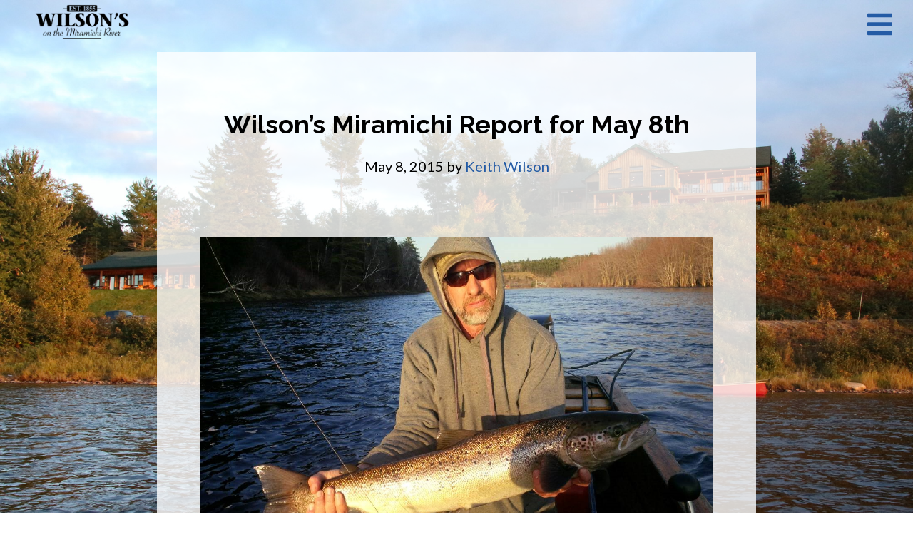

--- FILE ---
content_type: text/html; charset=UTF-8
request_url: https://wilsonscamps.nb.ca/wilsons-miramichi-report-for-may-8th/
body_size: 10704
content:
<!DOCTYPE html>
<html lang="en-US">
<head >
<meta charset="UTF-8" />
<meta name="viewport" content="width=device-width, initial-scale=1" />
<meta name='robots' content='index, follow, max-image-preview:large, max-snippet:-1, max-video-preview:-1' />
	<style>img:is([sizes="auto" i], [sizes^="auto," i]) { contain-intrinsic-size: 3000px 1500px }</style>
	
	<!-- This site is optimized with the Yoast SEO plugin v26.5 - https://yoast.com/wordpress/plugins/seo/ -->
	<title>Wilson&#039;s Miramichi Report for May 8th - Wilson&#039;s Sporting Camps</title>
	<meta name="description" content="Wilson&#039;s Miramichi Report for May 8th -" />
	<link rel="canonical" href="https://wilsonscamps.nb.ca/wilsons-miramichi-report-for-may-8th/" />
	<meta property="og:locale" content="en_US" />
	<meta property="og:type" content="article" />
	<meta property="og:title" content="Wilson&#039;s Miramichi Report for May 8th - Wilson&#039;s Sporting Camps" />
	<meta property="og:description" content="Wilson&#039;s Miramichi Report for May 8th -" />
	<meta property="og:url" content="https://wilsonscamps.nb.ca/wilsons-miramichi-report-for-may-8th/" />
	<meta property="og:site_name" content="Wilson&#039;s Sporting Camps" />
	<meta property="article:publisher" content="https://www.facebook.com/WilsonsCamps" />
	<meta property="article:published_time" content="2015-05-08T12:59:33+00:00" />
	<meta property="og:image" content="https://wilsonscamps.nb.ca/wp-content/uploads/2015/05/Starratt-Terry-2015.jpg" />
	<meta name="author" content="Keith Wilson" />
	<meta name="twitter:card" content="summary_large_image" />
	<meta name="twitter:label1" content="Written by" />
	<meta name="twitter:data1" content="Keith Wilson" />
	<script type="application/ld+json" class="yoast-schema-graph">{"@context":"https://schema.org","@graph":[{"@type":"Article","@id":"https://wilsonscamps.nb.ca/wilsons-miramichi-report-for-may-8th/#article","isPartOf":{"@id":"https://wilsonscamps.nb.ca/wilsons-miramichi-report-for-may-8th/"},"author":{"name":"Keith Wilson","@id":"https://wilsonscamps.nb.ca/#/schema/person/df77647068746cd8668cb507b10dc22b"},"headline":"Wilson&#8217;s Miramichi Report for May 8th","datePublished":"2015-05-08T12:59:33+00:00","mainEntityOfPage":{"@id":"https://wilsonscamps.nb.ca/wilsons-miramichi-report-for-may-8th/"},"wordCount":88,"publisher":{"@id":"https://wilsonscamps.nb.ca/#organization"},"image":{"@id":"https://wilsonscamps.nb.ca/wilsons-miramichi-report-for-may-8th/#primaryimage"},"thumbnailUrl":"https://wilsonscamps.nb.ca/wp-content/uploads/2015/05/Starratt-Terry-2015.jpg","articleSection":["Miramichi River Report","Summer"],"inLanguage":"en-US"},{"@type":"WebPage","@id":"https://wilsonscamps.nb.ca/wilsons-miramichi-report-for-may-8th/","url":"https://wilsonscamps.nb.ca/wilsons-miramichi-report-for-may-8th/","name":"Wilson's Miramichi Report for May 8th - Wilson&#039;s Sporting Camps","isPartOf":{"@id":"https://wilsonscamps.nb.ca/#website"},"primaryImageOfPage":{"@id":"https://wilsonscamps.nb.ca/wilsons-miramichi-report-for-may-8th/#primaryimage"},"image":{"@id":"https://wilsonscamps.nb.ca/wilsons-miramichi-report-for-may-8th/#primaryimage"},"thumbnailUrl":"https://wilsonscamps.nb.ca/wp-content/uploads/2015/05/Starratt-Terry-2015.jpg","datePublished":"2015-05-08T12:59:33+00:00","description":"Wilson's Miramichi Report for May 8th -","breadcrumb":{"@id":"https://wilsonscamps.nb.ca/wilsons-miramichi-report-for-may-8th/#breadcrumb"},"inLanguage":"en-US","potentialAction":[{"@type":"ReadAction","target":["https://wilsonscamps.nb.ca/wilsons-miramichi-report-for-may-8th/"]}]},{"@type":"ImageObject","inLanguage":"en-US","@id":"https://wilsonscamps.nb.ca/wilsons-miramichi-report-for-may-8th/#primaryimage","url":"https://wilsonscamps.nb.ca/wp-content/uploads/2015/05/Starratt-Terry-2015.jpg","contentUrl":"https://wilsonscamps.nb.ca/wp-content/uploads/2015/05/Starratt-Terry-2015.jpg"},{"@type":"BreadcrumbList","@id":"https://wilsonscamps.nb.ca/wilsons-miramichi-report-for-may-8th/#breadcrumb","itemListElement":[{"@type":"ListItem","position":1,"name":"Home","item":"https://wilsonscamps.nb.ca/"},{"@type":"ListItem","position":2,"name":"Wilson&#8217;s Miramichi Report for May 8th"}]},{"@type":"WebSite","@id":"https://wilsonscamps.nb.ca/#website","url":"https://wilsonscamps.nb.ca/","name":"Wilson&#039;s Sporting Camps","description":"New Brunswick, Canada","publisher":{"@id":"https://wilsonscamps.nb.ca/#organization"},"potentialAction":[{"@type":"SearchAction","target":{"@type":"EntryPoint","urlTemplate":"https://wilsonscamps.nb.ca/?s={search_term_string}"},"query-input":{"@type":"PropertyValueSpecification","valueRequired":true,"valueName":"search_term_string"}}],"inLanguage":"en-US"},{"@type":"Organization","@id":"https://wilsonscamps.nb.ca/#organization","name":"Wilson&#039;s Sporting Camps","url":"https://wilsonscamps.nb.ca/","logo":{"@type":"ImageObject","inLanguage":"en-US","@id":"https://wilsonscamps.nb.ca/#/schema/logo/image/","url":"https://wilsonscamps.nb.ca/wp-content/uploads/2020/03/wilsons_logo-03.png","contentUrl":"https://wilsonscamps.nb.ca/wp-content/uploads/2020/03/wilsons_logo-03.png","width":638,"height":219,"caption":"Wilson&#039;s Sporting Camps"},"image":{"@id":"https://wilsonscamps.nb.ca/#/schema/logo/image/"},"sameAs":["https://www.facebook.com/WilsonsCamps"]},{"@type":"Person","@id":"https://wilsonscamps.nb.ca/#/schema/person/df77647068746cd8668cb507b10dc22b","name":"Keith Wilson","image":{"@type":"ImageObject","inLanguage":"en-US","@id":"https://wilsonscamps.nb.ca/#/schema/person/image/","url":"https://secure.gravatar.com/avatar/43c8321a8caaddf00c3b9293c3a9665fc43a182ad5211daea9b723dbaebb89c8?s=96&d=mm&r=g","contentUrl":"https://secure.gravatar.com/avatar/43c8321a8caaddf00c3b9293c3a9665fc43a182ad5211daea9b723dbaebb89c8?s=96&d=mm&r=g","caption":"Keith Wilson"},"url":"https://wilsonscamps.nb.ca/author/keith/"}]}</script>
	<!-- / Yoast SEO plugin. -->


<link rel='dns-prefetch' href='//fonts.googleapis.com' />
<link rel='dns-prefetch' href='//use.fontawesome.com' />
<link rel="alternate" type="application/rss+xml" title="Wilson&#039;s Sporting Camps &raquo; Feed" href="https://wilsonscamps.nb.ca/feed/" />
<link rel="alternate" type="application/rss+xml" title="Wilson&#039;s Sporting Camps &raquo; Comments Feed" href="https://wilsonscamps.nb.ca/comments/feed/" />
<script>
window._wpemojiSettings = {"baseUrl":"https:\/\/s.w.org\/images\/core\/emoji\/16.0.1\/72x72\/","ext":".png","svgUrl":"https:\/\/s.w.org\/images\/core\/emoji\/16.0.1\/svg\/","svgExt":".svg","source":{"concatemoji":"https:\/\/wilsonscamps.nb.ca\/wp-includes\/js\/wp-emoji-release.min.js?ver=e482a1e33825716d913e2bf9a6bdb3c3"}};
/*! This file is auto-generated */
!function(s,n){var o,i,e;function c(e){try{var t={supportTests:e,timestamp:(new Date).valueOf()};sessionStorage.setItem(o,JSON.stringify(t))}catch(e){}}function p(e,t,n){e.clearRect(0,0,e.canvas.width,e.canvas.height),e.fillText(t,0,0);var t=new Uint32Array(e.getImageData(0,0,e.canvas.width,e.canvas.height).data),a=(e.clearRect(0,0,e.canvas.width,e.canvas.height),e.fillText(n,0,0),new Uint32Array(e.getImageData(0,0,e.canvas.width,e.canvas.height).data));return t.every(function(e,t){return e===a[t]})}function u(e,t){e.clearRect(0,0,e.canvas.width,e.canvas.height),e.fillText(t,0,0);for(var n=e.getImageData(16,16,1,1),a=0;a<n.data.length;a++)if(0!==n.data[a])return!1;return!0}function f(e,t,n,a){switch(t){case"flag":return n(e,"\ud83c\udff3\ufe0f\u200d\u26a7\ufe0f","\ud83c\udff3\ufe0f\u200b\u26a7\ufe0f")?!1:!n(e,"\ud83c\udde8\ud83c\uddf6","\ud83c\udde8\u200b\ud83c\uddf6")&&!n(e,"\ud83c\udff4\udb40\udc67\udb40\udc62\udb40\udc65\udb40\udc6e\udb40\udc67\udb40\udc7f","\ud83c\udff4\u200b\udb40\udc67\u200b\udb40\udc62\u200b\udb40\udc65\u200b\udb40\udc6e\u200b\udb40\udc67\u200b\udb40\udc7f");case"emoji":return!a(e,"\ud83e\udedf")}return!1}function g(e,t,n,a){var r="undefined"!=typeof WorkerGlobalScope&&self instanceof WorkerGlobalScope?new OffscreenCanvas(300,150):s.createElement("canvas"),o=r.getContext("2d",{willReadFrequently:!0}),i=(o.textBaseline="top",o.font="600 32px Arial",{});return e.forEach(function(e){i[e]=t(o,e,n,a)}),i}function t(e){var t=s.createElement("script");t.src=e,t.defer=!0,s.head.appendChild(t)}"undefined"!=typeof Promise&&(o="wpEmojiSettingsSupports",i=["flag","emoji"],n.supports={everything:!0,everythingExceptFlag:!0},e=new Promise(function(e){s.addEventListener("DOMContentLoaded",e,{once:!0})}),new Promise(function(t){var n=function(){try{var e=JSON.parse(sessionStorage.getItem(o));if("object"==typeof e&&"number"==typeof e.timestamp&&(new Date).valueOf()<e.timestamp+604800&&"object"==typeof e.supportTests)return e.supportTests}catch(e){}return null}();if(!n){if("undefined"!=typeof Worker&&"undefined"!=typeof OffscreenCanvas&&"undefined"!=typeof URL&&URL.createObjectURL&&"undefined"!=typeof Blob)try{var e="postMessage("+g.toString()+"("+[JSON.stringify(i),f.toString(),p.toString(),u.toString()].join(",")+"));",a=new Blob([e],{type:"text/javascript"}),r=new Worker(URL.createObjectURL(a),{name:"wpTestEmojiSupports"});return void(r.onmessage=function(e){c(n=e.data),r.terminate(),t(n)})}catch(e){}c(n=g(i,f,p,u))}t(n)}).then(function(e){for(var t in e)n.supports[t]=e[t],n.supports.everything=n.supports.everything&&n.supports[t],"flag"!==t&&(n.supports.everythingExceptFlag=n.supports.everythingExceptFlag&&n.supports[t]);n.supports.everythingExceptFlag=n.supports.everythingExceptFlag&&!n.supports.flag,n.DOMReady=!1,n.readyCallback=function(){n.DOMReady=!0}}).then(function(){return e}).then(function(){var e;n.supports.everything||(n.readyCallback(),(e=n.source||{}).concatemoji?t(e.concatemoji):e.wpemoji&&e.twemoji&&(t(e.twemoji),t(e.wpemoji)))}))}((window,document),window._wpemojiSettings);
</script>
<link rel='stylesheet' id='genesis-simple-share-plugin-css-css' href='https://wilsonscamps.nb.ca/wp-content/plugins/genesis-simple-share/assets/css/share.min.css?ver=0.1.0' media='all' />
<link rel='stylesheet' id='genesis-simple-share-genericons-css-css' href='https://wilsonscamps.nb.ca/wp-content/plugins/genesis-simple-share/assets/css/genericons.min.css?ver=0.1.0' media='all' />
<link rel='stylesheet' id='infinity-pro-css' href='https://wilsonscamps.nb.ca/wp-content/themes/infinity-pro/style.css?ver=1.3.1' media='all' />
<style id='infinity-pro-inline-css'>


		a,
		.entry-title a:focus,
		.entry-title a:hover,
		.featured-content .entry-meta a:focus,
		.featured-content .entry-meta a:hover,
		.front-page .genesis-nav-menu a:focus,
		.front-page .genesis-nav-menu a:hover,
		.front-page .offscreen-content-icon button:focus,
		.front-page .offscreen-content-icon button:hover,
		.front-page .white .genesis-nav-menu a:focus,
		.front-page .white .genesis-nav-menu a:hover,
		.genesis-nav-menu a:focus,
		.genesis-nav-menu a:hover,
		.genesis-nav-menu .current-menu-item > a,
		.genesis-nav-menu .sub-menu .current-menu-item > a:focus,
		.genesis-nav-menu .sub-menu .current-menu-item > a:hover,
		.genesis-responsive-menu .genesis-nav-menu a:focus,
		.genesis-responsive-menu .genesis-nav-menu a:hover,
		.menu-toggle:focus,
		.menu-toggle:hover,
		.offscreen-content button:hover,
		.offscreen-content-icon button:hover,
		.site-footer a:focus,
		.site-footer a:hover,
		.sub-menu-toggle:focus,
		.sub-menu-toggle:hover {
			color: #245ba5;
		}

		button,
		input[type="button"],
		input[type="reset"],
		input[type="select"],
		input[type="submit"],
		.button,
		.enews-widget input:hover[type="submit"],
		.front-page-1 a.button,
		.front-page-3 a.button,
		.front-page-5 a.button,
		.front-page-7 a.button,
		.footer-widgets .button:hover {
			background-color: #245ba5;
			color: #ffffff;
		}

		
.has-accent-color {
	color: #245ba5 !important;
}

.has-accent-background-color {
	background-color: #245ba5 !important;
}

.content .wp-block-button .wp-block-button__link:focus,
.content .wp-block-button .wp-block-button__link:hover {
	background-color: #245ba5 !important;
	color: #fff;
}

.content .wp-block-button.is-style-outline .wp-block-button__link:focus,
.content .wp-block-button.is-style-outline .wp-block-button__link:hover {
	border-color: #245ba5 !important;
	color: #245ba5 !important;
}


.entry-content .wp-block-pullquote.is-style-solid-color {
	background-color: #245ba5;
}

</style>
<style id='wp-emoji-styles-inline-css'>

	img.wp-smiley, img.emoji {
		display: inline !important;
		border: none !important;
		box-shadow: none !important;
		height: 1em !important;
		width: 1em !important;
		margin: 0 0.07em !important;
		vertical-align: -0.1em !important;
		background: none !important;
		padding: 0 !important;
	}
</style>
<link rel='stylesheet' id='wp-block-library-css' href='https://wilsonscamps.nb.ca/wp-includes/css/dist/block-library/style.min.css?ver=e482a1e33825716d913e2bf9a6bdb3c3' media='all' />
<style id='classic-theme-styles-inline-css'>
/*! This file is auto-generated */
.wp-block-button__link{color:#fff;background-color:#32373c;border-radius:9999px;box-shadow:none;text-decoration:none;padding:calc(.667em + 2px) calc(1.333em + 2px);font-size:1.125em}.wp-block-file__button{background:#32373c;color:#fff;text-decoration:none}
</style>
<style id='global-styles-inline-css'>
:root{--wp--preset--aspect-ratio--square: 1;--wp--preset--aspect-ratio--4-3: 4/3;--wp--preset--aspect-ratio--3-4: 3/4;--wp--preset--aspect-ratio--3-2: 3/2;--wp--preset--aspect-ratio--2-3: 2/3;--wp--preset--aspect-ratio--16-9: 16/9;--wp--preset--aspect-ratio--9-16: 9/16;--wp--preset--color--black: #000000;--wp--preset--color--cyan-bluish-gray: #abb8c3;--wp--preset--color--white: #ffffff;--wp--preset--color--pale-pink: #f78da7;--wp--preset--color--vivid-red: #cf2e2e;--wp--preset--color--luminous-vivid-orange: #ff6900;--wp--preset--color--luminous-vivid-amber: #fcb900;--wp--preset--color--light-green-cyan: #7bdcb5;--wp--preset--color--vivid-green-cyan: #00d084;--wp--preset--color--pale-cyan-blue: #8ed1fc;--wp--preset--color--vivid-cyan-blue: #0693e3;--wp--preset--color--vivid-purple: #9b51e0;--wp--preset--color--accent: #245ba5;--wp--preset--gradient--vivid-cyan-blue-to-vivid-purple: linear-gradient(135deg,rgba(6,147,227,1) 0%,rgb(155,81,224) 100%);--wp--preset--gradient--light-green-cyan-to-vivid-green-cyan: linear-gradient(135deg,rgb(122,220,180) 0%,rgb(0,208,130) 100%);--wp--preset--gradient--luminous-vivid-amber-to-luminous-vivid-orange: linear-gradient(135deg,rgba(252,185,0,1) 0%,rgba(255,105,0,1) 100%);--wp--preset--gradient--luminous-vivid-orange-to-vivid-red: linear-gradient(135deg,rgba(255,105,0,1) 0%,rgb(207,46,46) 100%);--wp--preset--gradient--very-light-gray-to-cyan-bluish-gray: linear-gradient(135deg,rgb(238,238,238) 0%,rgb(169,184,195) 100%);--wp--preset--gradient--cool-to-warm-spectrum: linear-gradient(135deg,rgb(74,234,220) 0%,rgb(151,120,209) 20%,rgb(207,42,186) 40%,rgb(238,44,130) 60%,rgb(251,105,98) 80%,rgb(254,248,76) 100%);--wp--preset--gradient--blush-light-purple: linear-gradient(135deg,rgb(255,206,236) 0%,rgb(152,150,240) 100%);--wp--preset--gradient--blush-bordeaux: linear-gradient(135deg,rgb(254,205,165) 0%,rgb(254,45,45) 50%,rgb(107,0,62) 100%);--wp--preset--gradient--luminous-dusk: linear-gradient(135deg,rgb(255,203,112) 0%,rgb(199,81,192) 50%,rgb(65,88,208) 100%);--wp--preset--gradient--pale-ocean: linear-gradient(135deg,rgb(255,245,203) 0%,rgb(182,227,212) 50%,rgb(51,167,181) 100%);--wp--preset--gradient--electric-grass: linear-gradient(135deg,rgb(202,248,128) 0%,rgb(113,206,126) 100%);--wp--preset--gradient--midnight: linear-gradient(135deg,rgb(2,3,129) 0%,rgb(40,116,252) 100%);--wp--preset--font-size--small: 18px;--wp--preset--font-size--medium: 20px;--wp--preset--font-size--large: 26px;--wp--preset--font-size--x-large: 42px;--wp--preset--font-size--normal: 22px;--wp--preset--font-size--larger: 30px;--wp--preset--spacing--20: 0.44rem;--wp--preset--spacing--30: 0.67rem;--wp--preset--spacing--40: 1rem;--wp--preset--spacing--50: 1.5rem;--wp--preset--spacing--60: 2.25rem;--wp--preset--spacing--70: 3.38rem;--wp--preset--spacing--80: 5.06rem;--wp--preset--shadow--natural: 6px 6px 9px rgba(0, 0, 0, 0.2);--wp--preset--shadow--deep: 12px 12px 50px rgba(0, 0, 0, 0.4);--wp--preset--shadow--sharp: 6px 6px 0px rgba(0, 0, 0, 0.2);--wp--preset--shadow--outlined: 6px 6px 0px -3px rgba(255, 255, 255, 1), 6px 6px rgba(0, 0, 0, 1);--wp--preset--shadow--crisp: 6px 6px 0px rgba(0, 0, 0, 1);}:where(.is-layout-flex){gap: 0.5em;}:where(.is-layout-grid){gap: 0.5em;}body .is-layout-flex{display: flex;}.is-layout-flex{flex-wrap: wrap;align-items: center;}.is-layout-flex > :is(*, div){margin: 0;}body .is-layout-grid{display: grid;}.is-layout-grid > :is(*, div){margin: 0;}:where(.wp-block-columns.is-layout-flex){gap: 2em;}:where(.wp-block-columns.is-layout-grid){gap: 2em;}:where(.wp-block-post-template.is-layout-flex){gap: 1.25em;}:where(.wp-block-post-template.is-layout-grid){gap: 1.25em;}.has-black-color{color: var(--wp--preset--color--black) !important;}.has-cyan-bluish-gray-color{color: var(--wp--preset--color--cyan-bluish-gray) !important;}.has-white-color{color: var(--wp--preset--color--white) !important;}.has-pale-pink-color{color: var(--wp--preset--color--pale-pink) !important;}.has-vivid-red-color{color: var(--wp--preset--color--vivid-red) !important;}.has-luminous-vivid-orange-color{color: var(--wp--preset--color--luminous-vivid-orange) !important;}.has-luminous-vivid-amber-color{color: var(--wp--preset--color--luminous-vivid-amber) !important;}.has-light-green-cyan-color{color: var(--wp--preset--color--light-green-cyan) !important;}.has-vivid-green-cyan-color{color: var(--wp--preset--color--vivid-green-cyan) !important;}.has-pale-cyan-blue-color{color: var(--wp--preset--color--pale-cyan-blue) !important;}.has-vivid-cyan-blue-color{color: var(--wp--preset--color--vivid-cyan-blue) !important;}.has-vivid-purple-color{color: var(--wp--preset--color--vivid-purple) !important;}.has-black-background-color{background-color: var(--wp--preset--color--black) !important;}.has-cyan-bluish-gray-background-color{background-color: var(--wp--preset--color--cyan-bluish-gray) !important;}.has-white-background-color{background-color: var(--wp--preset--color--white) !important;}.has-pale-pink-background-color{background-color: var(--wp--preset--color--pale-pink) !important;}.has-vivid-red-background-color{background-color: var(--wp--preset--color--vivid-red) !important;}.has-luminous-vivid-orange-background-color{background-color: var(--wp--preset--color--luminous-vivid-orange) !important;}.has-luminous-vivid-amber-background-color{background-color: var(--wp--preset--color--luminous-vivid-amber) !important;}.has-light-green-cyan-background-color{background-color: var(--wp--preset--color--light-green-cyan) !important;}.has-vivid-green-cyan-background-color{background-color: var(--wp--preset--color--vivid-green-cyan) !important;}.has-pale-cyan-blue-background-color{background-color: var(--wp--preset--color--pale-cyan-blue) !important;}.has-vivid-cyan-blue-background-color{background-color: var(--wp--preset--color--vivid-cyan-blue) !important;}.has-vivid-purple-background-color{background-color: var(--wp--preset--color--vivid-purple) !important;}.has-black-border-color{border-color: var(--wp--preset--color--black) !important;}.has-cyan-bluish-gray-border-color{border-color: var(--wp--preset--color--cyan-bluish-gray) !important;}.has-white-border-color{border-color: var(--wp--preset--color--white) !important;}.has-pale-pink-border-color{border-color: var(--wp--preset--color--pale-pink) !important;}.has-vivid-red-border-color{border-color: var(--wp--preset--color--vivid-red) !important;}.has-luminous-vivid-orange-border-color{border-color: var(--wp--preset--color--luminous-vivid-orange) !important;}.has-luminous-vivid-amber-border-color{border-color: var(--wp--preset--color--luminous-vivid-amber) !important;}.has-light-green-cyan-border-color{border-color: var(--wp--preset--color--light-green-cyan) !important;}.has-vivid-green-cyan-border-color{border-color: var(--wp--preset--color--vivid-green-cyan) !important;}.has-pale-cyan-blue-border-color{border-color: var(--wp--preset--color--pale-cyan-blue) !important;}.has-vivid-cyan-blue-border-color{border-color: var(--wp--preset--color--vivid-cyan-blue) !important;}.has-vivid-purple-border-color{border-color: var(--wp--preset--color--vivid-purple) !important;}.has-vivid-cyan-blue-to-vivid-purple-gradient-background{background: var(--wp--preset--gradient--vivid-cyan-blue-to-vivid-purple) !important;}.has-light-green-cyan-to-vivid-green-cyan-gradient-background{background: var(--wp--preset--gradient--light-green-cyan-to-vivid-green-cyan) !important;}.has-luminous-vivid-amber-to-luminous-vivid-orange-gradient-background{background: var(--wp--preset--gradient--luminous-vivid-amber-to-luminous-vivid-orange) !important;}.has-luminous-vivid-orange-to-vivid-red-gradient-background{background: var(--wp--preset--gradient--luminous-vivid-orange-to-vivid-red) !important;}.has-very-light-gray-to-cyan-bluish-gray-gradient-background{background: var(--wp--preset--gradient--very-light-gray-to-cyan-bluish-gray) !important;}.has-cool-to-warm-spectrum-gradient-background{background: var(--wp--preset--gradient--cool-to-warm-spectrum) !important;}.has-blush-light-purple-gradient-background{background: var(--wp--preset--gradient--blush-light-purple) !important;}.has-blush-bordeaux-gradient-background{background: var(--wp--preset--gradient--blush-bordeaux) !important;}.has-luminous-dusk-gradient-background{background: var(--wp--preset--gradient--luminous-dusk) !important;}.has-pale-ocean-gradient-background{background: var(--wp--preset--gradient--pale-ocean) !important;}.has-electric-grass-gradient-background{background: var(--wp--preset--gradient--electric-grass) !important;}.has-midnight-gradient-background{background: var(--wp--preset--gradient--midnight) !important;}.has-small-font-size{font-size: var(--wp--preset--font-size--small) !important;}.has-medium-font-size{font-size: var(--wp--preset--font-size--medium) !important;}.has-large-font-size{font-size: var(--wp--preset--font-size--large) !important;}.has-x-large-font-size{font-size: var(--wp--preset--font-size--x-large) !important;}
:where(.wp-block-post-template.is-layout-flex){gap: 1.25em;}:where(.wp-block-post-template.is-layout-grid){gap: 1.25em;}
:where(.wp-block-columns.is-layout-flex){gap: 2em;}:where(.wp-block-columns.is-layout-grid){gap: 2em;}
:root :where(.wp-block-pullquote){font-size: 1.5em;line-height: 1.6;}
</style>
<link rel='stylesheet' id='supersideme-style-css' href='https://wilsonscamps.nb.ca/wp-content/plugins/superside-me/includes/css/supersideme-style.css?ver=2.8.1' media='screen' />
<style id='supersideme-style-inline-css'>
nav,#nav,.nav-primary,.nav-secondary,.supersideme .site-header .secondary-toggle,.menu-toggle {display:none }.slide-nav-link,.ssme-search,.button.ssme-button.ssme-custom,.nav-secondary {display:block }.sidr {width:260px }.sidr.left {left:-260px }.sidr.right {right:-260px }.slide-nav-link {background-color:#d1d1ba;background-color:rgba(209,209,186,0.85);right:0;color:#000;position:fixed;width:auto }.sidr {background-color:#d1d1ba;background-color:rgba(209,209,186,0.85);color:#000 }.sidr h3,.sidr h4,.sidr .widget,.sidr p {color:#000 }.slide-nav-link:focus,.sidr:focus,.sidr a:focus,.menu-close:focus,.sub-menu-toggle:focus {outline:#000 dotted 1px }.sidr a,.sidr a:focus,.sidr a:active,.sidr button,.sidr .sub-menu-toggle:before {color:#000 }.search-me {color:#d1d1ba }.sidr .sub-menu-toggle:before {content:none }
</style>
<link rel='stylesheet' id='infinity-fonts-css' href='//fonts.googleapis.com/css?family=Lato%3A400%2C400i%2C700%7CRaleway%3A700&#038;ver=1.3.1' media='all' />
<link rel='stylesheet' id='font-awesome-free-css' href='//use.fontawesome.com/releases/v5.10.1/css/all.css?ver=e482a1e33825716d913e2bf9a6bdb3c3' media='all' />
<link rel='stylesheet' id='infinity-pro-gutenberg-css' href='https://wilsonscamps.nb.ca/wp-content/themes/infinity-pro/lib/gutenberg/front-end.css?ver=1.3.1' media='all' />
<link rel='stylesheet' id='simple-social-icons-font-css' href='https://wilsonscamps.nb.ca/wp-content/plugins/simple-social-icons/css/style.css?ver=3.0.2' media='all' />
<script src="https://wilsonscamps.nb.ca/wp-includes/js/jquery/jquery.min.js?ver=3.7.1" id="jquery-core-js"></script>
<script src="https://wilsonscamps.nb.ca/wp-includes/js/jquery/jquery-migrate.min.js?ver=3.4.1" id="jquery-migrate-js"></script>
<script src="https://wilsonscamps.nb.ca/wp-content/plugins/genesis-simple-share/assets/js/sharrre/jquery.sharrre.min.js?ver=0.1.0" id="genesis-simple-share-plugin-js-js"></script>
<script src="https://wilsonscamps.nb.ca/wp-content/plugins/genesis-simple-share/assets/js/waypoints.min.js?ver=0.1.0" id="genesis-simple-share-waypoint-js-js"></script>
<script src="https://wilsonscamps.nb.ca/wp-content/themes/infinity-pro/js/backstretch.js?ver=1.0.0" id="backstretch-js"></script>
<script id="backstretch-set-js-extra">
var BackStretchImg = {"src":"https:\/\/wilsonscamps.nb.ca\/wp-content\/themes\/infinity-pro\/images\/default.jpg"};
</script>
<script src="https://wilsonscamps.nb.ca/wp-content/themes/infinity-pro/js/backstretch-set.js?ver=1.0.0" id="backstretch-set-js"></script>
<link rel="https://api.w.org/" href="https://wilsonscamps.nb.ca/wp-json/" /><link rel="alternate" title="JSON" type="application/json" href="https://wilsonscamps.nb.ca/wp-json/wp/v2/posts/11604" /><link rel="alternate" title="oEmbed (JSON)" type="application/json+oembed" href="https://wilsonscamps.nb.ca/wp-json/oembed/1.0/embed?url=https%3A%2F%2Fwilsonscamps.nb.ca%2Fwilsons-miramichi-report-for-may-8th%2F" />
<link rel="alternate" title="oEmbed (XML)" type="text/xml+oembed" href="https://wilsonscamps.nb.ca/wp-json/oembed/1.0/embed?url=https%3A%2F%2Fwilsonscamps.nb.ca%2Fwilsons-miramichi-report-for-may-8th%2F&#038;format=xml" />
<link rel="icon" href="https://wilsonscamps.nb.ca/wp-content/themes/infinity-pro/images/favicon.ico" />
<!-- Global site tag (gtag.js) - Google Analytics -->
<script async src="https://www.googletagmanager.com/gtag/js?id=UA-36938058-1"></script>
<script>
  window.dataLayer = window.dataLayer || [];
  function gtag(){dataLayer.push(arguments);}
  gtag('js', new Date());

  gtag('config', 'UA-36938058-1');
</script><style type="text/css">.site-title a { background: url(https://wilsonscamps.nb.ca/demo88/wp-content/uploads/2020/03/cropped-wilsons_logo-03.png) no-repeat !important; }</style>
<style id="custom-background-css">
body.custom-background { background-image: url("https://wilsonscamps.nb.ca/demo88/wp-content/uploads/2020/03/lodge-front-326.jpg"); background-position: left top; background-size: cover; background-repeat: no-repeat; background-attachment: fixed; }
</style>
	</head>
<body data-rsssl=1 class="wp-singular post-template-default single single-post postid-11604 single-format-standard custom-background wp-embed-responsive wp-theme-genesis wp-child-theme-infinity-pro no-js custom-header header-image header-full-width full-width-content genesis-breadcrumbs-hidden genesis-footer-widgets-hidden"><script>/* <![CDATA[ */(function(){var c = document.body.classList;c.remove('no-js');c.add('js');})();/* ]]> */</script>
		<div class="site-container"><ul class="genesis-skip-link"><li><a href="#genesis-content" class="screen-reader-shortcut"> Skip to main content</a></li></ul><header class="site-header"><div class="wrap"><div class="title-area"><p class="site-title"><a href="https://wilsonscamps.nb.ca/">Wilson&#039;s Sporting Camps</a></p><p class="site-description">New Brunswick, Canada</p></div></div></header><div class="full-width-featured-image"></div><div class="site-inner"><div class="content-sidebar-wrap"><main class="content" id="genesis-content"><article class="post-11604 post type-post status-publish format-standard category-miramichi-river-report category-summer entry" aria-label="Wilson&#8217;s Miramichi Report for May 8th"><header class="entry-header"><h1 class="entry-title">Wilson&#8217;s Miramichi Report for May 8th</h1>
<p class="entry-meta"><time class="entry-time">May 8, 2015</time> by <span class="entry-author"><a href="https://wilsonscamps.nb.ca/author/keith/" class="entry-author-link" rel="author"><span class="entry-author-name">Keith Wilson</span></a></span> </p></header><div class="entry-content"><p><a href="https://wilsonscamps.nb.ca/wp-content/uploads/2015/05/Starratt-Terry-2015.jpg"><img fetchpriority="high" decoding="async" src="https://wilsonscamps.nb.ca/wp-content/uploads/2015/05/Starratt-Terry-2015.jpg" alt="Starratt &amp; Terry 2015" width="1240" height="697" class="alignnone size-full wp-image-11606" /></a>Wilson&#8217;s Miramichi Report for May 8th , 2015 . The river is in excellent shape and there is still a good number of salmon around . Despite the strong wind and tough casting Graham S landed this beauty on his last cast of the day .Check out the unusual large girth and bright color of this spring salmon . We are picking up more trout now but still no sign of the elusive sea-run brook trout,which should be along any time in late May.  </p>
<div class="share-after share-outlined share-small" id="share-after-11604"><div class="facebook" id="facebook-after-11604" data-url="https://wilsonscamps.nb.ca/wilsons-miramichi-report-for-may-8th/" data-urlalt="https://wilsonscamps.nb.ca/?p=11604" data-text="Wilson&#8217;s Miramichi Report for May 8th" data-title="Share" data-reader="Share on Facebook" data-count="%s shares on Facebook"></div><div class="twitter" id="twitter-after-11604" data-url="https://wilsonscamps.nb.ca/wilsons-miramichi-report-for-may-8th/" data-urlalt="https://wilsonscamps.nb.ca/?p=11604" data-text="Wilson&#8217;s Miramichi Report for May 8th" data-title="Share" data-reader="Share this" data-count="%s Shares"></div><div class="pinterest" id="pinterest-after-11604" data-url="https://wilsonscamps.nb.ca/wilsons-miramichi-report-for-may-8th/" data-urlalt="https://wilsonscamps.nb.ca/?p=11604" data-text="Wilson&#8217;s Miramichi Report for May 8th" data-title="Pin" data-reader="Pin this" data-count="%s Pins"></div><div class="linkedin" id="linkedin-after-11604" data-url="https://wilsonscamps.nb.ca/wilsons-miramichi-report-for-may-8th/" data-urlalt="https://wilsonscamps.nb.ca/?p=11604" data-text="Wilson&#8217;s Miramichi Report for May 8th" data-title="Share" data-reader="Share on LinkedIn" data-count="%s shares on LinkedIn"></div></div>
			<script type='text/javascript'>
				jQuery(document).ready(function($) {
					$('#facebook-after-11604').sharrre({
										  share: {
										    facebook: true
										  },
										  urlCurl: 'https://wilsonscamps.nb.ca/wp-content/plugins/genesis-simple-share/assets/js/sharrre/sharrre.php',
										  enableHover: false,
										  enableTracking: true,
										  disableCount: true,
										  buttons: {  },
										  click: function(api, options){
										    api.simulateClick();
										    api.openPopup('facebook');
										  }
										});
$('#twitter-after-11604').sharrre({
										  share: {
										    twitter: true
										  },
										  urlCurl: 'https://wilsonscamps.nb.ca/wp-content/plugins/genesis-simple-share/assets/js/sharrre/sharrre.php',
										  enableHover: false,
										  enableTracking: true,
										  disableCount: true,
										  buttons: {  },
										  click: function(api, options){
										    api.simulateClick();
										    api.openPopup('twitter');
										  }
										});
$('#pinterest-after-11604').sharrre({
										  share: {
										    pinterest: true
										  },
										  urlCurl: 'https://wilsonscamps.nb.ca/wp-content/plugins/genesis-simple-share/assets/js/sharrre/sharrre.php',
										  enableHover: false,
										  enableTracking: true,
										  disableCount: true,
										  buttons: {  pinterest: { media: 'https://wilsonscamps.nb.ca/wp-content/uploads/2015/05/Starratt-Terry-2015.jpg', description: 'Wilson&#8217;s Miramichi Report for May 8th' } },
										  click: function(api, options){
										    api.simulateClick();
										    api.openPopup('pinterest');
										  }
										});
$('#linkedin-after-11604').sharrre({
										  share: {
										    linkedin: true
										  },
										  urlCurl: 'https://wilsonscamps.nb.ca/wp-content/plugins/genesis-simple-share/assets/js/sharrre/sharrre.php',
										  enableHover: false,
										  enableTracking: true,
										  disableCount: true,
										  buttons: {  },
										  click: function(api, options){
										    api.simulateClick();
										    api.openPopup('linkedin');
										  }
										});

				});
		</script></div><footer class="entry-footer"></footer></article><div class="after-entry widget-area"><section id="custom_html-7" class="widget_text widget-odd widget-first widget-1 widget widget_custom_html"><div class="widget_text widget-wrap"><div class="textwidget custom-html-widget"><a name="jumpform"></a></div></div></section>
<section id="custom_html-8" class="widget_text widget-even widget-last widget-2 widget widget_custom_html"><div class="widget_text widget-wrap"><div class="textwidget custom-html-widget"><div class="flex-thirds">
<div class="flex-thirds-items">
<h5 style="text-align:center"><a href="/category/miramichi-report/" rel="noopener noreferrer" target="_blank">Wilson's Blog</a></h5>
</div>
</div></div></div></section>
</div></main></div></div><footer class="site-footer"><div class="wrap"><nav class="nav-secondary" aria-label="Secondary"><div class="wrap"><ul id="menu-footer" class="menu genesis-nav-menu menu-secondary js-superfish"><li id="menu-item-13339" class="menu-item menu-item-type-custom menu-item-object-custom menu-item-home menu-item-13339"><a href="https://wilsonscamps.nb.ca/"><span >Home</span></a></li>
<li id="menu-item-13676" class="menu-item menu-item-type-post_type menu-item-object-page menu-item-13676"><a href="https://wilsonscamps.nb.ca/book-at-wilsons/"><span >Book Now</span></a></li>
<li id="menu-item-13350" class="menu-item menu-item-type-post_type menu-item-object-page menu-item-13350"><a href="https://wilsonscamps.nb.ca/stay-at-wilsons/"><span >Stay at Wilson&#8217;s</span></a></li>
<li id="menu-item-13342" class="menu-item menu-item-type-post_type menu-item-object-page menu-item-13342"><a href="https://wilsonscamps.nb.ca/fishing/"><span >Fishing at Wilson&#8217;s</span></a></li>
<li id="menu-item-13348" class="menu-item menu-item-type-post_type menu-item-object-page menu-item-13348"><a href="https://wilsonscamps.nb.ca/snowmobile-tours/"><span >Snowmobile Tours</span></a></li>
<li id="menu-item-13347" class="menu-item menu-item-type-post_type menu-item-object-page menu-item-13347"><a href="https://wilsonscamps.nb.ca/orv-atv-tours/"><span >ORV Tours</span></a></li>
<li id="menu-item-13340" class="menu-item menu-item-type-post_type menu-item-object-page menu-item-13340"><a href="https://wilsonscamps.nb.ca/canoeing-and-tubing/"><span >Canoes, Kayaks and Tubes</span></a></li>
<li id="menu-item-13346" class="menu-item menu-item-type-post_type menu-item-object-page menu-item-13346"><a href="https://wilsonscamps.nb.ca/miramichi-river-corporate-retreat/"><span >Corporate Retreat</span></a></li>
<li id="menu-item-13354" class="menu-item menu-item-type-post_type menu-item-object-page menu-item-13354"><a href="https://wilsonscamps.nb.ca/weddings-at-wilsons-retreat/"><span >Weddings at Wilson&#8217;s Retreat</span></a></li>
<li id="menu-item-13355" class="menu-item menu-item-type-taxonomy menu-item-object-category current-post-ancestor menu-item-13355"><a href="https://wilsonscamps.nb.ca/category/miramichi-report/"><span >Wilson&#8217;s Blog</span></a></li>
<li id="menu-item-13341" class="menu-item menu-item-type-post_type menu-item-object-page menu-item-13341"><a href="https://wilsonscamps.nb.ca/contact/"><span >Contact Wilson&#8217;s</span></a></li>
<li id="menu-item-13356" class="menu-item menu-item-type-custom menu-item-object-custom menu-item-13356"><a href="https://www.facebook.com/WilsonsCamps/"><span >Facebook</span></a></li>
<li id="menu-item-13357" class="menu-item menu-item-type-custom menu-item-object-custom menu-item-13357"><a href="https://twitter.com/miramichireport"><span >Twitter</span></a></li>
<li id="menu-item-13358" class="menu-item menu-item-type-custom menu-item-object-custom menu-item-13358"><a href="https://www.youtube.com/channel/UC0JmvobpWyjyoEmWL2EZJvQ"><span >Youtube</span></a></li>
</ul></div></nav><p><a href="/contact/"><img src="/wp-content/uploads/2020/02/Wilsons_Icons-02-50.png" alt="" width="50" height="50" class="alignnone size-full wp-image-12705" /></a> <a href="/contact/"><img src="/wp-content/uploads/2020/02/Wilsons_Icons-03-50.png" alt="" width="50" height="50" class="alignnone size-full wp-image-12706" /></a>

<p><strong>Wilson's Sporting Camps</strong><br />
Karl Wilson - Cell - (506) 365-0095<br />
Keith, Bonnie &amp; Karl Wilson<br />
Phone: (506)-365-7962<br />
Toll Free: 1-877-365-7962<br />
Fax: 506-365-7106<br />
Email: <a href="mailto:wilsons@nbnet.nb.ca">wilsons@nbnet.nb.ca</a><br />
</p>
  &#xA9;&nbsp;2025<br /> 
<a href="https://wilsonscamps.nb.ca/wp-login.php">Login</a>
</p></div></footer></div><script type="speculationrules">
{"prefetch":[{"source":"document","where":{"and":[{"href_matches":"\/*"},{"not":{"href_matches":["\/wp-*.php","\/wp-admin\/*","\/wp-content\/uploads\/*","\/wp-content\/*","\/wp-content\/plugins\/*","\/wp-content\/themes\/infinity-pro\/*","\/wp-content\/themes\/genesis\/*","\/*\\?(.+)"]}},{"not":{"selector_matches":"a[rel~=\"nofollow\"]"}},{"not":{"selector_matches":".no-prefetch, .no-prefetch a"}}]},"eagerness":"conservative"}]}
</script>
<div class="supersideme widget-area" style="display:none;"><section id="simple-social-icons-2" class="widget-odd widget-last widget-first widget-1 widget simple-social-icons"><ul class="aligncenter"><li class="ssi-facebook"><a href="https://www.facebook.com/WilsonsCamps/" ><svg role="img" class="social-facebook" aria-labelledby="social-facebook-2"><title id="social-facebook-2">Facebook</title><use xlink:href="https://wilsonscamps.nb.ca/wp-content/plugins/simple-social-icons/symbol-defs.svg#social-facebook"></use></svg></a></li><li class="ssi-twitter"><a href="https://twitter.com/miramichireport" ><svg role="img" class="social-twitter" aria-labelledby="social-twitter-2"><title id="social-twitter-2">Twitter</title><use xlink:href="https://wilsonscamps.nb.ca/wp-content/plugins/simple-social-icons/symbol-defs.svg#social-twitter"></use></svg></a></li><li class="ssi-youtube"><a href="https://www.youtube.com/channel/UC0JmvobpWyjyoEmWL2EZJvQ" ><svg role="img" class="social-youtube" aria-labelledby="social-youtube-2"><title id="social-youtube-2">YouTube</title><use xlink:href="https://wilsonscamps.nb.ca/wp-content/plugins/simple-social-icons/symbol-defs.svg#social-youtube"></use></svg></a></li></ul></section></div><style type="text/css" media="screen">#simple-social-icons-2 ul li a, #simple-social-icons-2 ul li a:hover, #simple-social-icons-2 ul li a:focus { background-color: #f5f5f5 !important; border-radius: 36px; color: #255ba5 !important; border: 0px #ffffff solid !important; font-size: 18px; padding: 9px; }  #simple-social-icons-2 ul li a:hover, #simple-social-icons-2 ul li a:focus { background-color: #000000 !important; border-color: #ffffff !important; color: #997f68 !important; }  #simple-social-icons-2 ul li a:focus { outline: 1px dotted #000000 !important; }</style><script src="https://wilsonscamps.nb.ca/wp-content/plugins/superside-me/includes/js/sidr.me.min.js?ver=2.2.1" id="supersideme-sidr-js"></script>
<script src="https://wilsonscamps.nb.ca/wp-content/plugins/superside-me/includes/js/touchswipe.min.js?ver=1.6.19" id="supersideme-touchswipe-js"></script>
<script id="superside-init-js-extra">
var SuperSideMeVar = {"location":"","close":{"closeText":"Close","closeAria":"Close Navigation"},"displace":"","closeevent":".menu-close","side":"right","navigation":"","navarialabel":"Navigation Menu","submenu":"Menu","subarialabel":"Navigation Sub Menu","swipe":"1","speed":"200","source":null,"function":"prepend","search":{"panel":false,"button":false,"button_text":"Search","button_aria":"Search"},"second":[],"html5":"1","widget_end":"1","custom":[],"customizer":"","svg":{"menu":"<svg xmlns=\"http:\/\/www.w3.org\/2000\/svg\" viewbox=\"0 0 448 512\" class=\"supersideme__icon ssme-icon bars\" fill=\"currentcolor\" height=\"1em\" width=\"1em\" aria-hidden=\"true\" focusable=\"false\" role=\"img\"><!-- Font Awesome Free 5.15.4 by @fontawesome - https:\/\/fontawesome.com License - https:\/\/fontawesome.com\/license\/free (Icons: CC BY 4.0, Fonts: SIL OFL 1.1, Code: MIT License) --><path d=\"M16 132h416c8.837 0 16-7.163 16-16V76c0-8.837-7.163-16-16-16H16C7.163 60 0 67.163 0 76v40c0 8.837 7.163 16 16 16zm0 160h416c8.837 0 16-7.163 16-16v-40c0-8.837-7.163-16-16-16H16c-8.837 0-16 7.163-16 16v40c0 8.837 7.163 16 16 16zm0 160h416c8.837 0 16-7.163 16-16v-40c0-8.837-7.163-16-16-16H16c-8.837 0-16 7.163-16 16v40c0 8.837 7.163 16 16 16z\"><\/path><\/svg>\n","close":"<svg xmlns=\"http:\/\/www.w3.org\/2000\/svg\" viewbox=\"0 0 448 512\" class=\"supersideme__icon ssme-icon arrow-right\" fill=\"currentcolor\" height=\"1em\" width=\"1em\" aria-hidden=\"true\" focusable=\"false\" role=\"img\"><!-- Font Awesome Free 5.15.4 by @fontawesome - https:\/\/fontawesome.com License - https:\/\/fontawesome.com\/license\/free (Icons: CC BY 4.0, Fonts: SIL OFL 1.1, Code: MIT License) --><path d=\"M190.5 66.9l22.2-22.2c9.4-9.4 24.6-9.4 33.9 0L441 239c9.4 9.4 9.4 24.6 0 33.9L246.6 467.3c-9.4 9.4-24.6 9.4-33.9 0l-22.2-22.2c-9.5-9.5-9.3-25 .4-34.3L311.4 296H24c-13.3 0-24-10.7-24-24v-32c0-13.3 10.7-24 24-24h287.4L190.9 101.2c-9.8-9.3-10-24.8-.4-34.3z\"><\/path><\/svg>\n","submenu":"<svg xmlns=\"http:\/\/www.w3.org\/2000\/svg\" viewbox=\"0 0 320 512\" class=\"supersideme__icon ssme-icon angle-down\" fill=\"currentcolor\" height=\"1em\" width=\"1em\" aria-hidden=\"true\" focusable=\"false\" role=\"img\"><!-- Font Awesome Free 5.15.4 by @fontawesome - https:\/\/fontawesome.com License - https:\/\/fontawesome.com\/license\/free (Icons: CC BY 4.0, Fonts: SIL OFL 1.1, Code: MIT License) --><path d=\"M143 352.3L7 216.3c-9.4-9.4-9.4-24.6 0-33.9l22.6-22.6c9.4-9.4 24.6-9.4 33.9 0l96.4 96.4 96.4-96.4c9.4-9.4 24.6-9.4 33.9 0l22.6 22.6c9.4 9.4 9.4 24.6 0 33.9l-136 136c-9.2 9.4-24.4 9.4-33.8 0z\"><\/path><\/svg>\n","search":"<svg xmlns=\"http:\/\/www.w3.org\/2000\/svg\" viewbox=\"0 0 512 512\" class=\"supersideme__icon ssme-icon search\" fill=\"currentcolor\" height=\"1em\" width=\"1em\" aria-hidden=\"true\" focusable=\"false\" role=\"img\"><!-- Font Awesome Free 5.15.4 by @fontawesome - https:\/\/fontawesome.com License - https:\/\/fontawesome.com\/license\/free (Icons: CC BY 4.0, Fonts: SIL OFL 1.1, Code: MIT License) --><path d=\"M505 442.7L405.3 343c-4.5-4.5-10.6-7-17-7H372c27.6-35.3 44-79.7 44-128C416 93.1 322.9 0 208 0S0 93.1 0 208s93.1 208 208 208c48.3 0 92.7-16.4 128-44v16.3c0 6.4 2.5 12.5 7 17l99.7 99.7c9.4 9.4 24.6 9.4 33.9 0l28.3-28.3c9.4-9.4 9.4-24.6.1-34zM208 336c-70.7 0-128-57.2-128-128 0-70.7 57.2-128 128-128 70.7 0 128 57.2 128 128 0 70.7-57.2 128-128 128z\"><\/path><\/svg>\n"},"rest":"https:\/\/wilsonscamps.nb.ca\/wp-json\/supersideme\/api\/menu"};
var supersidemeSkipLinks = {"ulClass":".genesis-skip-link","startLink":"genesis-nav-primary","contains":"genesis-nav","unique":"primary"};
</script>
<script src="https://wilsonscamps.nb.ca/wp-content/plugins/superside-me/includes/js/supersideme.min.js?ver=2.8.1" id="superside-init-js"></script>
<script src="https://wilsonscamps.nb.ca/wp-includes/js/hoverIntent.min.js?ver=1.10.2" id="hoverIntent-js"></script>
<script src="https://wilsonscamps.nb.ca/wp-content/themes/genesis/lib/js/menu/superfish.min.js?ver=1.7.10" id="superfish-js"></script>
<script src="https://wilsonscamps.nb.ca/wp-content/themes/genesis/lib/js/menu/superfish.args.min.js?ver=3.6.1" id="superfish-args-js"></script>
<script src="https://wilsonscamps.nb.ca/wp-content/themes/genesis/lib/js/skip-links.min.js?ver=3.6.1" id="skip-links-js"></script>
<script src="https://wilsonscamps.nb.ca/wp-content/themes/infinity-pro/js/match-height.js?ver=0.5.2" id="infinity-match-height-js"></script>
<script src="https://wilsonscamps.nb.ca/wp-content/themes/infinity-pro/js/global.js?ver=1.0.0" id="infinity-global-js"></script>
<script id="infinity-responsive-menu-js-extra">
var genesis_responsive_menu = {"mainMenu":"Menu","menuIconClass":"ionicons-before ion-ios-drag","subMenu":"Submenu","subMenuIconClass":"ionicons-before ion-chevron-down","menuClasses":{"others":[".nav-primary"]}};
</script>
<script src="https://wilsonscamps.nb.ca/wp-content/themes/infinity-pro/js/responsive-menus.min.js?ver=1.3.1" id="infinity-responsive-menu-js"></script>
		<script type="text/javascript">
				jQuery('.soliloquy-container').removeClass('no-js');
		</script>
			</body></html>

<!-- Dynamic page generated in 1.405 seconds. -->
<!-- Cached page generated by WP-Super-Cache on 2025-12-05 11:16:11 -->

<!-- super cache -->

--- FILE ---
content_type: text/javascript
request_url: https://wilsonscamps.nb.ca/wp-content/plugins/superside-me/includes/js/touchswipe.min.js?ver=1.6.19
body_size: 3923
content:
/*!
 * @fileOverview TouchSwipe - jQuery Plugin
 * @version 1.6.18
 *
 * @author Matt Bryson http://www.github.com/mattbryson
 * @see https://github.com/mattbryson/TouchSwipe-Jquery-Plugin
 * @see http://labs.rampinteractive.co.uk/touchSwipe/
 * @see http://plugins.jquery.com/project/touchSwipe
 * @license
 * Copyright (c) 2010-2015 Matt Bryson
 * Dual licensed under the MIT or GPL Version 2 licenses.
 *
 */
!function(e){"function"==typeof define&&define.amd&&define.amd.jQuery?define(["jquery"],e):"undefined"!=typeof module&&module.exports?e(require("jquery")):e(jQuery)}((function(e){"use strict";var t="left",n="right",r="up",i="down",l="in",o="out",a="none",u="auto",s="swipe",c="pinch",p="tap",f="doubletap",h="longtap",g="horizontal",d="vertical",w="all",v="start",T="move",y="end",E="cancel",m="ontouchstart"in window,S=window.navigator.msPointerEnabled&&!window.PointerEvent&&!m,x=(window.PointerEvent||window.navigator.msPointerEnabled)&&!m,b="TouchSwipe";function O(t){return!t||void 0!==t.allowPageScroll||void 0===t.swipe&&void 0===t.swipeStatus||(t.allowPageScroll=a),void 0!==t.click&&void 0===t.tap&&(t.tap=t.click),t||(t={}),t=e.extend({},e.fn.swipe.defaults,t),this.each((function(){var n=e(this),r=n.data(b);r||(r=new M(this,t),n.data(b,r))}))}function M(O,M){M=e.extend({},M);var P=m||x||!M.fallbackToMouseEvents,D=P?x?S?"MSPointerDown":"pointerdown":"touchstart":"mousedown",L=P?x?S?"MSPointerMove":"pointermove":"touchmove":"mousemove",R=P?x?S?"MSPointerUp":"pointerup":"touchend":"mouseup",k=P?x?"mouseleave":null:"mouseleave",A=x?S?"MSPointerCancel":"pointercancel":"touchcancel",I=0,U=null,j=null,N=0,H=0,_=0,q=1,Q=0,C=0,F=null,X=e(O),Y="start",V=0,W={},z=0,G=0,Z=0,B=0,J=0,K=null,$=null;try{X.on(D,ee),X.on(A,re)}catch(t){e.error("events not supported "+D+","+A+" on jQuery.swipe")}function ee(l){if(!0!==X.data("TouchSwipe_intouch")&&!(e(l.target).closest(M.excludedElements,X).length>0)){var o=l.originalEvent?l.originalEvent:l;if(!o.pointerType||"mouse"!=o.pointerType||0!=M.fallbackToMouseEvents){var a,u,s=o.touches,c=s?s[0]:o;return Y=v,s?V=s.length:!1!==M.preventDefaultEvents&&l.preventDefault(),I=0,U=null,j=null,C=null,N=0,H=0,_=0,q=1,Q=0,(u={}).left=Pe(t),u.right=Pe(n),u.up=Pe(r),u.down=Pe(i),F=u,me(),be(0,c),!s||V===M.fingers||M.fingers===w||he()?(z=ke(),2==V&&(be(1,s[1]),H=_=Le(W[0].start,W[1].start)),(M.swipeStatus||M.pinchStatus)&&(a=ae(o,Y))):a=!1,!1===a?(ae(o,Y=E),a):(M.hold&&($=setTimeout(e.proxy((function(){X.trigger("hold",[o.target]),M.hold&&(a=M.hold.call(X,o,o.target))}),this),M.longTapThreshold)),xe(!0),null)}}}function te(s){var c=s.originalEvent?s.originalEvent:s;if(Y!==y&&Y!==E&&!Se()){var p,f,h,v,m,S=c.touches,x=Oe(S?S[0]:c);if(G=ke(),S&&(V=S.length),M.hold&&clearTimeout($),Y=T,2==V&&(0==H?(be(1,S[1]),H=_=Le(W[0].start,W[1].start)):(Oe(S[1]),_=Le(W[0].end,W[1].end),W[0].end,W[1].end,C=q<1?o:l),q=(_/H*1).toFixed(2),Q=Math.abs(H-_)),V===M.fingers||M.fingers===w||!S||he()){if(U=Re(x.start,x.end),function(e,l){if(!1===M.preventDefaultEvents)return;if(M.allowPageScroll===a)e.preventDefault();else{var o=M.allowPageScroll===u;switch(l){case t:(M.swipeLeft&&o||!o&&M.allowPageScroll!=g)&&e.preventDefault();break;case n:(M.swipeRight&&o||!o&&M.allowPageScroll!=g)&&e.preventDefault();break;case r:(M.swipeUp&&o||!o&&M.allowPageScroll!=d)&&e.preventDefault();break;case i:(M.swipeDown&&o||!o&&M.allowPageScroll!=d)&&e.preventDefault()}}}(s,j=Re(x.last,x.end)),v=x.start,m=x.end,I=Math.round(Math.sqrt(Math.pow(m.x-v.x,2)+Math.pow(m.y-v.y,2))),N=De(),function(e,t){if(e==a)return;t=Math.max(t,Me(e)),F[e].distance=t}(U,I),p=ae(c,Y),!M.triggerOnTouchEnd||M.triggerOnTouchLeave){var b=!0;if(M.triggerOnTouchLeave){var O={left:(h=(f=e(f=this)).offset()).left,right:h.left+f.outerWidth(),top:h.top,bottom:h.top+f.outerHeight()};b=function(e,t){return e.x>t.left&&e.x<t.right&&e.y>t.top&&e.y<t.bottom}(x.end,O)}!M.triggerOnTouchEnd&&b?Y=oe(T):M.triggerOnTouchLeave&&!b&&(Y=oe(y)),Y!=E&&Y!=y||ae(c,Y)}}else ae(c,Y=E);!1===p&&ae(c,Y=E)}}function ne(e){var t=e.originalEvent?e.originalEvent:e,n=t.touches;if(n){if(n.length&&!Se())return function(e){Z=ke(),B=e.touches.length+1}(t),!0;if(n.length&&Se())return!0}return Se()&&(V=B),G=ke(),N=De(),ce()||!se()?ae(t,Y=E):M.triggerOnTouchEnd||!1===M.triggerOnTouchEnd&&Y===T?(!1!==M.preventDefaultEvents&&!1!==e.cancelable&&e.preventDefault(),ae(t,Y=y)):!M.triggerOnTouchEnd&&Te()?ue(t,Y=y,p):Y===T&&ae(t,Y=E),xe(!1),null}function re(){V=0,G=0,z=0,H=0,_=0,q=1,me(),xe(!1)}function ie(e){var t=e.originalEvent?e.originalEvent:e;M.triggerOnTouchLeave&&ae(t,Y=oe(y))}function le(){X.off(D,ee),X.off(A,re),X.off(L,te),X.off(R,ne),k&&X.off(k,ie),xe(!1)}function oe(e){var t=e,n=pe(),r=se(),i=ce();return!n||i?t=E:!r||e!=T||M.triggerOnTouchEnd&&!M.triggerOnTouchLeave?!r&&e==y&&M.triggerOnTouchLeave&&(t=E):t=y,t}function ae(e,t){var n,r=e.touches;return(ge()&&de()||de())&&(n=ue(e,t,s)),(fe()&&he()||he())&&!1!==n&&(n=ue(e,t,c)),Ee()&&ye()&&!1!==n?n=ue(e,t,f):N>M.longTapThreshold&&I<10&&M.longTap&&!1!==n?n=ue(e,t,h):1!==V&&m||!(isNaN(I)||I<M.threshold)||!Te()||!1===n||(n=ue(e,t,p)),t===E&&re(),t===y&&(r&&r.length||re()),n}function ue(a,u,g){var d;if(g==s){if(X.trigger("swipeStatus",[u,U||null,I||0,N||0,V,W,j]),M.swipeStatus&&!1===(d=M.swipeStatus.call(X,a,u,U||null,I||0,N||0,V,W,j)))return!1;if(u==y&&ge()){if(clearTimeout(K),clearTimeout($),X.trigger("swipe",[U,I,N,V,W,j]),M.swipe&&!1===(d=M.swipe.call(X,a,U,I,N,V,W,j)))return!1;switch(U){case t:X.trigger("swipeLeft",[U,I,N,V,W,j]),M.swipeLeft&&(d=M.swipeLeft.call(X,a,U,I,N,V,W,j));break;case n:X.trigger("swipeRight",[U,I,N,V,W,j]),M.swipeRight&&(d=M.swipeRight.call(X,a,U,I,N,V,W,j));break;case r:X.trigger("swipeUp",[U,I,N,V,W,j]),M.swipeUp&&(d=M.swipeUp.call(X,a,U,I,N,V,W,j));break;case i:X.trigger("swipeDown",[U,I,N,V,W,j]),M.swipeDown&&(d=M.swipeDown.call(X,a,U,I,N,V,W,j))}}}if(g==c){if(X.trigger("pinchStatus",[u,C||null,Q||0,N||0,V,q,W]),M.pinchStatus&&!1===(d=M.pinchStatus.call(X,a,u,C||null,Q||0,N||0,V,q,W)))return!1;if(u==y&&fe())switch(C){case l:X.trigger("pinchIn",[C||null,Q||0,N||0,V,q,W]),M.pinchIn&&(d=M.pinchIn.call(X,a,C||null,Q||0,N||0,V,q,W));break;case o:X.trigger("pinchOut",[C||null,Q||0,N||0,V,q,W]),M.pinchOut&&(d=M.pinchOut.call(X,a,C||null,Q||0,N||0,V,q,W))}}return g==p?u!==E&&u!==y||(clearTimeout(K),clearTimeout($),ye()&&!Ee()?(J=ke(),K=setTimeout(e.proxy((function(){J=null,X.trigger("tap",[a.target]),M.tap&&(d=M.tap.call(X,a,a.target))}),this),M.doubleTapThreshold)):(J=null,X.trigger("tap",[a.target]),M.tap&&(d=M.tap.call(X,a,a.target)))):g==f?u!==E&&u!==y||(clearTimeout(K),clearTimeout($),J=null,X.trigger("doubletap",[a.target]),M.doubleTap&&(d=M.doubleTap.call(X,a,a.target))):g==h&&(u!==E&&u!==y||(clearTimeout(K),J=null,X.trigger("longtap",[a.target]),M.longTap&&(d=M.longTap.call(X,a,a.target)))),d}function se(){var e=!0;return null!==M.threshold&&(e=I>=M.threshold),e}function ce(){var e=!1;return null!==M.cancelThreshold&&null!==U&&(e=Me(U)-I>=M.cancelThreshold),e}function pe(){return!M.maxTimeThreshold||!(N>=M.maxTimeThreshold)}function fe(){var e=we(),t=ve(),n=null===M.pinchThreshold||Q>=M.pinchThreshold;return e&&t&&n}function he(){return!!(M.pinchStatus||M.pinchIn||M.pinchOut)}function ge(){var e=pe(),t=se(),n=we(),r=ve();return!ce()&&r&&n&&t&&e}function de(){return!!(M.swipe||M.swipeStatus||M.swipeLeft||M.swipeRight||M.swipeUp||M.swipeDown)}function we(){return V===M.fingers||M.fingers===w||!m}function ve(){return 0!==W[0].end.x}function Te(){return!!M.tap}function ye(){return!!M.doubleTap}function Ee(){if(null==J)return!1;var e=ke();return ye()&&e-J<=M.doubleTapThreshold}function me(){Z=0,B=0}function Se(){var e=!1;Z&&(ke()-Z<=M.fingerReleaseThreshold&&(e=!0));return e}function xe(e){X&&(!0===e?(X.on(L,te),X.on(R,ne),k&&X.on(k,ie)):(X.off(L,te,!1),X.off(R,ne,!1),k&&X.off(k,ie,!1)),X.data("TouchSwipe_intouch",!0===e))}function be(e,t){var n={start:{x:0,y:0},last:{x:0,y:0},end:{x:0,y:0}};return n.start.x=n.last.x=n.end.x=t.pageX||t.clientX,n.start.y=n.last.y=n.end.y=t.pageY||t.clientY,W[e]=n,n}function Oe(e){var t=void 0!==e.identifier?e.identifier:0,n=function(e){return W[e]||null}(t);return null===n&&(n=be(t,e)),n.last.x=n.end.x,n.last.y=n.end.y,n.end.x=e.pageX||e.clientX,n.end.y=e.pageY||e.clientY,n}function Me(e){if(F[e])return F[e].distance}function Pe(e){return{direction:e,distance:0}}function De(){return G-z}function Le(e,t){var n=Math.abs(e.x-t.x),r=Math.abs(e.y-t.y);return Math.round(Math.sqrt(n*n+r*r))}function Re(e,l){if(u=l,(o=e).x==u.x&&o.y==u.y)return a;var o,u,s=function(e,t){var n=e.x-t.x,r=t.y-e.y,i=Math.atan2(r,n),l=Math.round(180*i/Math.PI);return l<0&&(l=360-Math.abs(l)),l}(e,l);return s<=45&&s>=0||s<=360&&s>=315?t:s>=135&&s<=225?n:s>45&&s<135?i:r}function ke(){return(new Date).getTime()}this.enable=function(){return this.disable(),X.on(D,ee),X.on(A,re),X},this.disable=function(){return le(),X},this.destroy=function(){le(),X.data(b,null),X=null},this.option=function(t,n){if("object"==typeof t)M=e.extend(M,t);else if(void 0!==M[t]){if(void 0===n)return M[t];M[t]=n}else{if(!t)return M;e.error("Option "+t+" does not exist on jQuery.swipe.options")}return null}}e.fn.swipe=function(t){var n=e(this),r=n.data(b);if(r&&"string"==typeof t){if(r[t])return r[t].apply(r,Array.prototype.slice.call(arguments,1));e.error("Method "+t+" does not exist on jQuery.swipe")}else if(r&&"object"==typeof t)r.option.apply(r,arguments);else if(!(r||"object"!=typeof t&&t))return O.apply(this,arguments);return n},e.fn.swipe.version="1.6.18",e.fn.swipe.defaults={fingers:1,threshold:75,cancelThreshold:null,pinchThreshold:20,maxTimeThreshold:null,fingerReleaseThreshold:250,longTapThreshold:500,doubleTapThreshold:200,swipe:null,swipeLeft:null,swipeRight:null,swipeUp:null,swipeDown:null,swipeStatus:null,pinchIn:null,pinchOut:null,pinchStatus:null,click:null,tap:null,doubleTap:null,longTap:null,hold:null,triggerOnTouchEnd:!0,triggerOnTouchLeave:!1,allowPageScroll:"auto",fallbackToMouseEvents:!0,excludedElements:".noSwipe",preventDefaultEvents:!0},e.fn.swipe.phases={PHASE_START:v,PHASE_MOVE:T,PHASE_END:y,PHASE_CANCEL:E},e.fn.swipe.directions={LEFT:t,RIGHT:n,UP:r,DOWN:i,IN:l,OUT:o},e.fn.swipe.pageScroll={NONE:a,HORIZONTAL:g,VERTICAL:d,AUTO:u},e.fn.swipe.fingers={ONE:1,TWO:2,THREE:3,FOUR:4,FIVE:5,ALL:w}}));

--- FILE ---
content_type: text/javascript
request_url: https://wilsonscamps.nb.ca/wp-content/themes/infinity-pro/js/backstretch-set.js?ver=1.0.0
body_size: 161
content:
jQuery(document).ready(function($) {

	$(".front-page-2 .widget:nth-of-type(2) .widget-wrap").backstretch([one.src]).height(451);
	
	$(".front-page-2 .widget:nth-of-type(3) .widget-wrap").backstretch([two.src]).height(451);
	
	$(".front-page-2 .widget:nth-of-type(4) .widget-wrap").backstretch([three.src]).height(451);

});